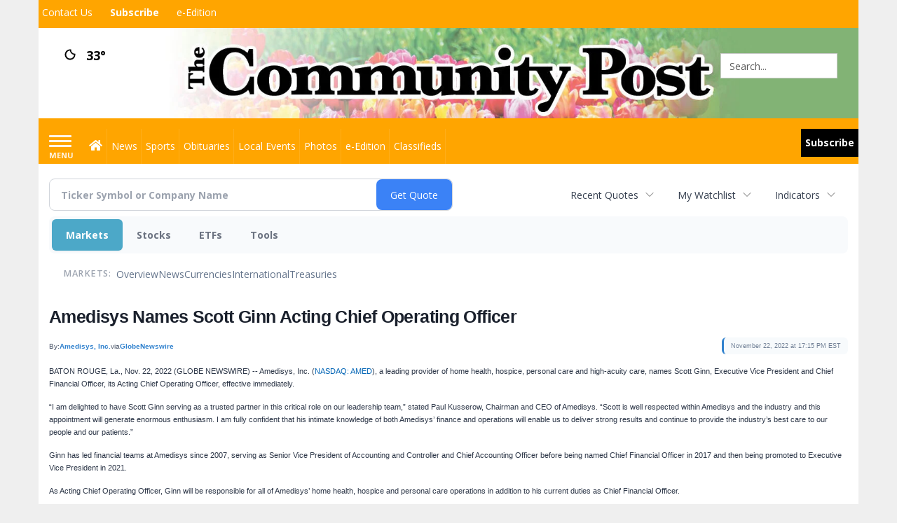

--- FILE ---
content_type: text/html; charset=utf-8
request_url: https://www.google.com/recaptcha/enterprise/anchor?ar=1&k=6LdF3BEhAAAAAEQUmLciJe0QwaHESwQFc2vwCWqh&co=aHR0cHM6Ly9idXNpbmVzcy5taW5zdGVyY29tbXVuaXR5cG9zdC5jb206NDQz&hl=en&v=naPR4A6FAh-yZLuCX253WaZq&size=invisible&anchor-ms=20000&execute-ms=15000&cb=3sy30ixip0rb
body_size: 45029
content:
<!DOCTYPE HTML><html dir="ltr" lang="en"><head><meta http-equiv="Content-Type" content="text/html; charset=UTF-8">
<meta http-equiv="X-UA-Compatible" content="IE=edge">
<title>reCAPTCHA</title>
<style type="text/css">
/* cyrillic-ext */
@font-face {
  font-family: 'Roboto';
  font-style: normal;
  font-weight: 400;
  src: url(//fonts.gstatic.com/s/roboto/v18/KFOmCnqEu92Fr1Mu72xKKTU1Kvnz.woff2) format('woff2');
  unicode-range: U+0460-052F, U+1C80-1C8A, U+20B4, U+2DE0-2DFF, U+A640-A69F, U+FE2E-FE2F;
}
/* cyrillic */
@font-face {
  font-family: 'Roboto';
  font-style: normal;
  font-weight: 400;
  src: url(//fonts.gstatic.com/s/roboto/v18/KFOmCnqEu92Fr1Mu5mxKKTU1Kvnz.woff2) format('woff2');
  unicode-range: U+0301, U+0400-045F, U+0490-0491, U+04B0-04B1, U+2116;
}
/* greek-ext */
@font-face {
  font-family: 'Roboto';
  font-style: normal;
  font-weight: 400;
  src: url(//fonts.gstatic.com/s/roboto/v18/KFOmCnqEu92Fr1Mu7mxKKTU1Kvnz.woff2) format('woff2');
  unicode-range: U+1F00-1FFF;
}
/* greek */
@font-face {
  font-family: 'Roboto';
  font-style: normal;
  font-weight: 400;
  src: url(//fonts.gstatic.com/s/roboto/v18/KFOmCnqEu92Fr1Mu4WxKKTU1Kvnz.woff2) format('woff2');
  unicode-range: U+0370-0377, U+037A-037F, U+0384-038A, U+038C, U+038E-03A1, U+03A3-03FF;
}
/* vietnamese */
@font-face {
  font-family: 'Roboto';
  font-style: normal;
  font-weight: 400;
  src: url(//fonts.gstatic.com/s/roboto/v18/KFOmCnqEu92Fr1Mu7WxKKTU1Kvnz.woff2) format('woff2');
  unicode-range: U+0102-0103, U+0110-0111, U+0128-0129, U+0168-0169, U+01A0-01A1, U+01AF-01B0, U+0300-0301, U+0303-0304, U+0308-0309, U+0323, U+0329, U+1EA0-1EF9, U+20AB;
}
/* latin-ext */
@font-face {
  font-family: 'Roboto';
  font-style: normal;
  font-weight: 400;
  src: url(//fonts.gstatic.com/s/roboto/v18/KFOmCnqEu92Fr1Mu7GxKKTU1Kvnz.woff2) format('woff2');
  unicode-range: U+0100-02BA, U+02BD-02C5, U+02C7-02CC, U+02CE-02D7, U+02DD-02FF, U+0304, U+0308, U+0329, U+1D00-1DBF, U+1E00-1E9F, U+1EF2-1EFF, U+2020, U+20A0-20AB, U+20AD-20C0, U+2113, U+2C60-2C7F, U+A720-A7FF;
}
/* latin */
@font-face {
  font-family: 'Roboto';
  font-style: normal;
  font-weight: 400;
  src: url(//fonts.gstatic.com/s/roboto/v18/KFOmCnqEu92Fr1Mu4mxKKTU1Kg.woff2) format('woff2');
  unicode-range: U+0000-00FF, U+0131, U+0152-0153, U+02BB-02BC, U+02C6, U+02DA, U+02DC, U+0304, U+0308, U+0329, U+2000-206F, U+20AC, U+2122, U+2191, U+2193, U+2212, U+2215, U+FEFF, U+FFFD;
}
/* cyrillic-ext */
@font-face {
  font-family: 'Roboto';
  font-style: normal;
  font-weight: 500;
  src: url(//fonts.gstatic.com/s/roboto/v18/KFOlCnqEu92Fr1MmEU9fCRc4AMP6lbBP.woff2) format('woff2');
  unicode-range: U+0460-052F, U+1C80-1C8A, U+20B4, U+2DE0-2DFF, U+A640-A69F, U+FE2E-FE2F;
}
/* cyrillic */
@font-face {
  font-family: 'Roboto';
  font-style: normal;
  font-weight: 500;
  src: url(//fonts.gstatic.com/s/roboto/v18/KFOlCnqEu92Fr1MmEU9fABc4AMP6lbBP.woff2) format('woff2');
  unicode-range: U+0301, U+0400-045F, U+0490-0491, U+04B0-04B1, U+2116;
}
/* greek-ext */
@font-face {
  font-family: 'Roboto';
  font-style: normal;
  font-weight: 500;
  src: url(//fonts.gstatic.com/s/roboto/v18/KFOlCnqEu92Fr1MmEU9fCBc4AMP6lbBP.woff2) format('woff2');
  unicode-range: U+1F00-1FFF;
}
/* greek */
@font-face {
  font-family: 'Roboto';
  font-style: normal;
  font-weight: 500;
  src: url(//fonts.gstatic.com/s/roboto/v18/KFOlCnqEu92Fr1MmEU9fBxc4AMP6lbBP.woff2) format('woff2');
  unicode-range: U+0370-0377, U+037A-037F, U+0384-038A, U+038C, U+038E-03A1, U+03A3-03FF;
}
/* vietnamese */
@font-face {
  font-family: 'Roboto';
  font-style: normal;
  font-weight: 500;
  src: url(//fonts.gstatic.com/s/roboto/v18/KFOlCnqEu92Fr1MmEU9fCxc4AMP6lbBP.woff2) format('woff2');
  unicode-range: U+0102-0103, U+0110-0111, U+0128-0129, U+0168-0169, U+01A0-01A1, U+01AF-01B0, U+0300-0301, U+0303-0304, U+0308-0309, U+0323, U+0329, U+1EA0-1EF9, U+20AB;
}
/* latin-ext */
@font-face {
  font-family: 'Roboto';
  font-style: normal;
  font-weight: 500;
  src: url(//fonts.gstatic.com/s/roboto/v18/KFOlCnqEu92Fr1MmEU9fChc4AMP6lbBP.woff2) format('woff2');
  unicode-range: U+0100-02BA, U+02BD-02C5, U+02C7-02CC, U+02CE-02D7, U+02DD-02FF, U+0304, U+0308, U+0329, U+1D00-1DBF, U+1E00-1E9F, U+1EF2-1EFF, U+2020, U+20A0-20AB, U+20AD-20C0, U+2113, U+2C60-2C7F, U+A720-A7FF;
}
/* latin */
@font-face {
  font-family: 'Roboto';
  font-style: normal;
  font-weight: 500;
  src: url(//fonts.gstatic.com/s/roboto/v18/KFOlCnqEu92Fr1MmEU9fBBc4AMP6lQ.woff2) format('woff2');
  unicode-range: U+0000-00FF, U+0131, U+0152-0153, U+02BB-02BC, U+02C6, U+02DA, U+02DC, U+0304, U+0308, U+0329, U+2000-206F, U+20AC, U+2122, U+2191, U+2193, U+2212, U+2215, U+FEFF, U+FFFD;
}
/* cyrillic-ext */
@font-face {
  font-family: 'Roboto';
  font-style: normal;
  font-weight: 900;
  src: url(//fonts.gstatic.com/s/roboto/v18/KFOlCnqEu92Fr1MmYUtfCRc4AMP6lbBP.woff2) format('woff2');
  unicode-range: U+0460-052F, U+1C80-1C8A, U+20B4, U+2DE0-2DFF, U+A640-A69F, U+FE2E-FE2F;
}
/* cyrillic */
@font-face {
  font-family: 'Roboto';
  font-style: normal;
  font-weight: 900;
  src: url(//fonts.gstatic.com/s/roboto/v18/KFOlCnqEu92Fr1MmYUtfABc4AMP6lbBP.woff2) format('woff2');
  unicode-range: U+0301, U+0400-045F, U+0490-0491, U+04B0-04B1, U+2116;
}
/* greek-ext */
@font-face {
  font-family: 'Roboto';
  font-style: normal;
  font-weight: 900;
  src: url(//fonts.gstatic.com/s/roboto/v18/KFOlCnqEu92Fr1MmYUtfCBc4AMP6lbBP.woff2) format('woff2');
  unicode-range: U+1F00-1FFF;
}
/* greek */
@font-face {
  font-family: 'Roboto';
  font-style: normal;
  font-weight: 900;
  src: url(//fonts.gstatic.com/s/roboto/v18/KFOlCnqEu92Fr1MmYUtfBxc4AMP6lbBP.woff2) format('woff2');
  unicode-range: U+0370-0377, U+037A-037F, U+0384-038A, U+038C, U+038E-03A1, U+03A3-03FF;
}
/* vietnamese */
@font-face {
  font-family: 'Roboto';
  font-style: normal;
  font-weight: 900;
  src: url(//fonts.gstatic.com/s/roboto/v18/KFOlCnqEu92Fr1MmYUtfCxc4AMP6lbBP.woff2) format('woff2');
  unicode-range: U+0102-0103, U+0110-0111, U+0128-0129, U+0168-0169, U+01A0-01A1, U+01AF-01B0, U+0300-0301, U+0303-0304, U+0308-0309, U+0323, U+0329, U+1EA0-1EF9, U+20AB;
}
/* latin-ext */
@font-face {
  font-family: 'Roboto';
  font-style: normal;
  font-weight: 900;
  src: url(//fonts.gstatic.com/s/roboto/v18/KFOlCnqEu92Fr1MmYUtfChc4AMP6lbBP.woff2) format('woff2');
  unicode-range: U+0100-02BA, U+02BD-02C5, U+02C7-02CC, U+02CE-02D7, U+02DD-02FF, U+0304, U+0308, U+0329, U+1D00-1DBF, U+1E00-1E9F, U+1EF2-1EFF, U+2020, U+20A0-20AB, U+20AD-20C0, U+2113, U+2C60-2C7F, U+A720-A7FF;
}
/* latin */
@font-face {
  font-family: 'Roboto';
  font-style: normal;
  font-weight: 900;
  src: url(//fonts.gstatic.com/s/roboto/v18/KFOlCnqEu92Fr1MmYUtfBBc4AMP6lQ.woff2) format('woff2');
  unicode-range: U+0000-00FF, U+0131, U+0152-0153, U+02BB-02BC, U+02C6, U+02DA, U+02DC, U+0304, U+0308, U+0329, U+2000-206F, U+20AC, U+2122, U+2191, U+2193, U+2212, U+2215, U+FEFF, U+FFFD;
}

</style>
<link rel="stylesheet" type="text/css" href="https://www.gstatic.com/recaptcha/releases/naPR4A6FAh-yZLuCX253WaZq/styles__ltr.css">
<script nonce="znOyEoymsBjwU5aVFZKiYQ" type="text/javascript">window['__recaptcha_api'] = 'https://www.google.com/recaptcha/enterprise/';</script>
<script type="text/javascript" src="https://www.gstatic.com/recaptcha/releases/naPR4A6FAh-yZLuCX253WaZq/recaptcha__en.js" nonce="znOyEoymsBjwU5aVFZKiYQ">
      
    </script></head>
<body><div id="rc-anchor-alert" class="rc-anchor-alert"></div>
<input type="hidden" id="recaptcha-token" value="[base64]">
<script type="text/javascript" nonce="znOyEoymsBjwU5aVFZKiYQ">
      recaptcha.anchor.Main.init("[\x22ainput\x22,[\x22bgdata\x22,\x22\x22,\[base64]/[base64]/[base64]/[base64]/[base64]/[base64]/[base64]/Mzk3OjU0KSksNTQpLFUuaiksVS5vKS5wdXNoKFtlbSxuLFY/[base64]/[base64]/[base64]/[base64]\x22,\[base64]\\u003d\x22,\[base64]/DrlQNwoxvw7F6IsK1AHZVfiU/w51jwrPDlhU/QcOzEsKNe8OGw4/[base64]/w7tFw7BKOBETw4zDiMKvccOAXMKSwrhpwrnDnVvDksKuHhzDpwzCjsOuw6VhABDDg0Niwo4Rw6UXJFzDosOTw7J/IkfCpMK/QArDnFwYwo3CgCLCp2rDngsowqvDkwvDrCVHEGhZw5zCjC/Cl8K5aQNNUsOVDVPCt8O/w6XDlybCncKmUXlPw6JrwolLXQ/CtDHDncOww747w6bCghHDgAhzwofDgwlnFHgwwqE/worDoMOmw4M2w5dOW8OMekwyPQJ5QmnCu8KWw5APwoIDw7TDhsOnDcK6b8KePWXCu2HDk8OPfw01A3xew4BEBW7DnMKcQ8K/[base64]/Ci2DDhMOXwqFgBcKvGnbCtCfDpMOBw5jDmsKPdyfCh8K/FT3CrlIjRMOAwojDmcKRw5oDE1dbSGfCtsKMw4I4QsOzPXnDtsKrTlLCscO5w49jEcKsNcKXUMK/[base64]/Cn1LCp8OIw4cGSMOQTRIeB8Oow6PCpsO6w5/DgWtgw5JTwqXCn0orHglVw5HCtBnDnn89TD0fMRtnw5fDuyBRN1dseMKuw40jw6HClcORZMK7w6VtEsKfO8KiS3Few4HDuhfDn8KBwoPCjFzCvWLDphdIbWAmOCw2Z8OtwohOwrEFHiA3wqfCqx1Ewq7CjD1Rw5MaZmrDllFUw4LDlMKXwrVTTH/CvkjCt8KYNMKpwrfDomcxJ8KdwqbDrcKxcnkkworDssObdMOWwozDtXTDlXUYWsKlw7/DsMORY8K+wrl3w4M0Jy7CtcK2EUF7AjzDnELClMKnw7zCmMO+w4LCucKzWsK9w7XCpT/DgwnCmHcAwoDCssO+GcK3UsK1O2tew6AJwo95fSPDgkpvw7zCkHTDhFx9w4XDm0PDlgVSw6zCuCYbw64bwq3CvjLComc5w7jCnTlmPksqInnDiTktG8ObV1fCgcOMS8OOwrpZFMKvwqzCtMOew7DCkhnCkG8FPSckGnY8w4bDsjtBCA/Cu3RpwqHCk8Ojw41lEMOvwo/[base64]/CocKZwopow5bClsKTwohow7bDqcOKEAQlwoDCqgTDtnk3fMKKZMKRwoTDmcKIw7fCg8KgcULDt8KgUizDm2JXfUMzw7VTwrMSw5HCqcKcwqjCh8K3woMqehLDnhoCw6fCqsKVTxVQw4RVw6NVw5nChMKow6fCrsODWSsUwqk5wo4fbzLCqMKyw4h1wqZ/wqpSahzDjsK7BCcqIjPCqsKFPMOCwqDDlMOHfcOjw6kXE8KIwpk4woHChcKdUFthwq1zw55jwpwxw6TDv8KVD8K4wokgXg/[base64]/QR1TY8O3NC/DiDdaO8K3wpfCpcKtD1fDrjrDj8OawoPCoMKff8Kow5DCkgHCocO6w4JowpkJHCrDgy05wqZiwrNuLVtWwpjDlcKrU8OmRUvDhmF2wpnDscOnw6HDoQdow6jDjMKPcsK/fB57aETDhFdRPsK3w6fDhWYKGn54VTvCnWvDnD4Hw7c5bmjDoT7Dm3xLI8Ohw7HCgmTDncOBWW1hw6ZmdURFw6bDtcOvw6EkwpZZw71ZwpPCqj47TXrCjmAKacKQOcK9wp7DoD/CrSfCqz0RV8KpwqQqMT7CmsOCwqXChy3CtcObw4rDlhpwAD/ChBPDncKpw6NFw4/Csi5OwrLDpUAaw4bDgRcUGMKyfsKNJcK2wpIEw7fDm8OcFHDClCTDuTzDih7DhULDnX7CqAnCtcKgP8KNIMKqI8KBXUHCsH9Fw6zCuWkmIHIfNwTCk2LCtD/[base64]/[base64]/w6PCncKDwpDCqnzDk8KzwpRqwpIXw5xzdMKewo1swrPDiQR0Mx3DtsKFw7x/azcXwobDkDjChMO8w5IiwqHDgw3DtjlEcE3DpnfDv1sqMlvDgSLCi8OAwqvCvcKFw78oXsO7VcODw6nDljrCvxHCgxnCmz3DjEHCmcOLw4Rywopvw4pwRQrCisOewrvDmcKkw4PCkCfDhsK7w5trPSQawpcmw4k/dAHCkMO6w60swq1WYhDDp8KLV8K4dVx2w7NwGWDDg8Kbwr/DmMOpfFnCpxnCqMOKcsKqC8KPw67DncKVC38Rw6LCjMK0U8KtGAPDjXTCk8O6w44rL0HDrgnCqsOyw6zDuWQwdsOrw60Bw7gPwrULTCJhGiojw4fDsDkKMMKKwqhmwpZmwq7CmMKLw5bCt1M2wpILwpwMbkpzwoZdwpkowo/DqxkJw4rCpMO9w4t5dsOFfcOvwoISwr7CrR3DscKLw7/Dp8Kiwpc7SsOMw50oUsO0wqnDusKKwrZOYMKhw7BCwp3ClnDCvcK9wqYSPsO5fiVsw4LCjMO9MsK9PXFTUMOWw4F9YcK2UMKbw4kpdB4SO8KmQcKxwqAgS8OrWcOBw4h6w6PDoxXDsMO+w7LCgUjDtsOvB37CocKhIcKxGsOhw4/DrARxGcKwwpnDmMKkKcOHwokww7DCsT0Jw50ZR8KGwq/CncOaTsO3Hn7CuU82bjZWSXrCnSTCg8OuZXIHw6HDj2lTwr/Do8KmwrHCosK3IErCoW7Dgy3DrUpkEsOENzYLwqLCjsOoNsOCF0EwTcOnw5sRw4XDicOtUsK3e27DiRHCh8K6NcO3R8K/[base64]/CkBvCm8O8fVrCrHPDq8KUO8KbJCtlEEbDrysqwq3CkMK+w7jCtsOOwpDDth/CpEbDkTTDrSHDiMKCeMKGwpAkwpJveUdXwobCiG1jw7wwQHpGw41jL8KaCAbCj3NUwqkyPMOiGsKGwrdCw6fCusO+JcO/[base64]/DrQhKRSDDosKibsKew4NyaMOSZcK0ZBHDtcOrKhMrwoTCl8K2OcKjCjrDnhHCqMKrQMK5HsKXZcOvwp5Xw5/DpGdLw5U5eMO5w6zDhcOVUCZnw4jCiMOLK8KQf2IZwoZgXsOFwpd+KsKjN8KCwpwLw6LDu1kZfsKXKsK/aVzDisOVRcKIw6vCrA4hHXFEInspGxU1w6TDkj5GacOQwpbDlsOGw5bDj8KMa8O/w5zDjsOsw4PDuwZLX8OCRATDocO6w5AAw4LDu8KyP8KafEHDnRPDhHltw7/CgcK4w75IaF4qIMOwB1LCtsOMwrXDuXo3SMOGVQfDvX1dw6rCq8KUc0HCuFtzw7fCvwfCtwFRK2/CiRAjABogMsKVw47ChDbDjsKgY10awrhFwpzCpVcuQ8KAIl3DhXAdw5/CvkhGYcOjw7fCpA1IWx7Cs8Kndjk/fAPDo29Rwr1ew5U1Zntjw6MnfMO/fcK4HCw3JmB+w4vDksKldWjDjmIqRyzCm1VJbcKEAcK9w6Brc1pFwoopwpvCjTDChsKGwrc+QEvDm8OGcFHCnCUMw4FzDBJDJApdwqbDr8OLw5nCp8OJwrnDq0LDhwFoHsKnwrh3V8K5CG3ChzpLwrvCvsK1woXDvMOQwq/DhnPDhVzDrsOkwrt0wqTCnMO1D1cRRcOdw6XDrH3CiiDCribDrMKFZFYdKWkkH2hIw49Sw6QRwrvDmMKqwolXwoHDnUrCjSTDqgwyWMKsAh0MWMKWQ8OuwpbDqMKuW3Fww4HCuMKLwpxNw4TDkcKEanfDpsOfbxjDmz0/[base64]/CkwTDqiMjXk9Vwq1fwqTDjMO7wpwywo/CgU7CoMOkIMOEw7TDlMKuexXDo0XDh8OrwqobUQ0Yw5orwqFtw4fCinjDrik2KcOCKH50wqXCpxvDhMOxJ8KJFcOuB8K8wo7DlMKLw4BgTC5tw6DCs8Olw63DqcO4w7MEXsONTMOlwqAlwpjDh3PDosK/w5nCiwPCs0N/bivDlcKowo0+w6bDvBvChMOfXcOUHcK0w67CssO7w7Bdw4HCmRbCssOow6fCpD/[base64]/[base64]/DmwBpwpPDmyzCmnodWGtiw7XCv0F2ZsOSwoYLwpjDhXgLw6/[base64]/wq/DqcKMQAtdw67CvcOnC2PChsOIFcKkCMOpwphKwp8lU8K/w4rDg8OCS8OZPivCsWnCuMKwwrUtwqd+w7Z3w4zCtnvCrDbCjyDDtQPCmcOuCMOcw7jCksK1wqvDoMOHwq3Dm1QfdsOuaSrCrQg7wpzDr0Ffw7E/NVbCj0jCr17Cg8KeWcOGU8KZVsK+UEdtKmkdwoxRKMKZw6vCiHQDw68iw6nCh8K3bMKQwoALwqvDnArCuiccDgvCkmDCgwgVw7xMw5NQeUXCgcOzw5bClMOLw5YPw6vDsMOTw6Raw6kvbsO6JcOeScKhLsOWw4HCpcOUw7fCmcKMPmI/LANSwpfDgMKJUn/[base64]/DgEhPw6EiScODwrXDoG5ewqUDUcK/Eh7DpsOlw5hGwp7Cg3Ukwr7CnFxaw4DDsWE7wpd5w7k+LWzClMOBL8Ovw5QLwpvCu8K5w7zDnGXDnsK+b8KCw6/[base64]/CnX5UwowbSsOPwonDkyDCkcKLwr1Vw7HDk0Q6woMFw5DDuQ3DqkTDp8Kjw4/CuyfCrsKHwp/CrcOPwqoVw6nCri9eS2pmwo1VX8KCTcK4PsOnwpV7FAXCvXnCsSPDrcKMDGPCu8KnwqrCh30ZwrPCqcK0RTPCiksVc8KkfFzDl0wlQGdRdcO/fng4XGjDhknDtxTDmsKyw7PDq8OaPcOFEVfDicKraGpNGsKFw7h5Fj3DmSFBEMKaw5PCkcOaScO9wqzCjiHDlcOEw6YiwonDhAzDo8OXw4oGwptLwobDicKVP8KIw5ZbwoTDiBTDgBNowo7Dvw/[base64]/CpDLCrcKRwrgNN8Opw6jDqmQNUMOeJVvCisOsTsKUw5Ahw7l7w68pw4YiHcODQRk7woJGw6bCusOsZHcWw4PCnmU+CMKuw4PDksOdw7EdcmPCnsKaQsO4GWDDgyrDjHTChsK/HSjDqhnCtGvDmMKKwpbCnWFOAngcdygjUMK5e8K+w7bChUnDv0kkw6jClkFGEn7DsQvDnMKPwqDClTU7eMK/[base64]/DpWhfY8KdBHLCgQbCuMKnAsO7DQzDhcOFV8KTJMKaw5/DjSwYWjLDs0JqwoVnwqDDhcKybMKFBMKdHcOYw53Dl8O/wqgjw7YEw7DDpjLDiRkTc05mw4Qxw6jCmxViW2IpXjpkwqozT1F7N8O0wrTCqRvClgArF8Ofw7l9w78ow6PDpMKvwr8qLXTDhMK6BxLCvWcUw4JywpbCnMKqV8Orw7QzwoLCjUJRI8O/w4TDgE/DkR3DhsKyw79Nwrp2dUJEwpvDgsKSw4bChS1cw6zDo8KUwolFaEdvwrjDuhvCon5Mw6vDjyHDgDVDw4LDrg3ClT00w4XCphPDq8OzNcOrYcKXwqvDoD/[base64]/wqwxwrcIHMOiLcK9RQnDqMKqI03DocObXS3DvcO6SS9dPmoVVsKwwrI0PU8twoRCAi/CoXYVcT5oZSIKWR3CssOowqDCvcO3bsOZKXDComDDm8O4AsOgwpXDjAguFkw5w6/DjcOubkvDpMOowqRqasKZw7IXwrTDtFTCqcONOTNBN3U9acKNakIgw6vDnA/DhH7CrFLCisKDwpzDnnlWT0gMwqHDlH9MwoViw4cjG8O7XT/[base64]/CvcOcw7EFwrbDscKbZEwQZcOcTC7Cn0bDicKnWXZoT2XCusKQBjEodzMpw6NCw4TDlz7CkMOHCcO9ImnDisOdOQPDhcKGDTgxw4zCo3bDiMOfworDrMKAwpRxw5rDmsOLXy/DkEzDmnIGwpI8woHCnixIw4rChSHCjClHw4zDtikXKMKPw63CkD/DhDtMwqICw6DCusKPwocZE2AtBMK5GsKhL8OTwr0Gw7jCtMKpw7c2Jy0kTMK+KgkXOFAuwrzDuCnDsBNMaDgWw4LCgjR3w4PCjmtiw53Dm2PDmcKDPsKYJl8Xwr/ClMKkw6PDvcOFwr7DiMOUwrbDpsK3wpTCkUDDp0cuw7QxwqTDkljCv8KBWGp0VB81wqcXNC4+woU/AMK2C2sSfRTCr8Knw5bDoMKcwq1Iw5Jcwo0mI2DCkWvDrsKUUyY9wp9TWMOjc8KDwq0iX8KkwpAMw6ByG2I5w6E+w5kZdsOFc3DCsivClQJ9w6DDl8KzwrbCrsKewp7DvSnCtnrDmcKlfMK1w6/[base64]/acKtY8OZw74sM8OFAMO+wpZwwp4oVx9FWVN6bMKNwoPDjiHCq3kcHGbDt8KZwqjDo8OFwovDt8KvByIhw7EfBsOjAEnDjcKxw6NPwofCn8OPCMOSwpfDsCNDwo3CqcO1w6w5ABdnwqjDocK9dypIbkrDkMOiwr7DjTJ/E8KLwpDDpsO/w6vCqMKHMCXDsmfDrcO9FcOzw6ZCK0omTEXDpEFnwqrDm2hNQ8OjwojCt8OpUSNBwr8EwobCvwbDmXQJwr08bMOmMDtRw4/ChV7CshBSRDvChjwrDsKkGMOxw4HDq01Kw7pHacO/wrHDhsKlHcOqw6nDkMO6wqxgw5UZFMO3woPCosOfKi17TcOHQsO+PsOjwph+dGd/wqhhw5wqL3sbCy7CqUNZOcOYbF8PIGE5w5sAAMK5wp3DgsOiCEImw6tlHMKmBMKDwrklZnvCnmwpRsK1fyvDqsOSF8O9woVbIMKywp3DhSMYw4gLw6dHTcKOJC3Cm8OKAsO+wo7DvsOTwroUVnnCuHXDmDUnwr4uw7/Cl8KARELCucOHGUXDg8OBXcO7aQnCk1pAw41ow63Cqi51SsOdOB8/wqtdT8KCwp/DonDCjE7DnDHCg8Kcw4zDrMOCQMKEVhwEw7h6JXx5FMKna17CocKBVMKcw48aEX3DkyUubF/[base64]/[base64]/[base64]/DtcK6QMKlwo9YPsKVJsO2BcKiwrjDlihnwrfDuMKsw4M5w4TCisOdw4LCjXbCt8OVw5I+DwTDgsO5bThZUsKhw5kYwqR0JQ8dwowfwpAVWCjDlFA9Z8KXSMOsacKrw5w8w5hSwr3DukpOSUHDt1E8w4RTL35bAcKjw6/[base64]/eMOhw7B3w7pJwqrDln/Dk8OiAsOcdH1OwrFiw5onU38wwplTw5rCsD8aw51CfMOmwpHDo8KqwpZ3TcO5UgJpwrgoYcO8w6bDpSDDkk0NPQFHwpADwpvCusKlwp/DscKKwqfDisKzfcODwoTDkmQHFMKUR8KfwqlSw4nCv8KVUmjCtsOcHAfDqcOWWsOxVitxwr/DkSLDgEbCgMKgw6XCiMOmaFovfcOJwrs5GldUw4HCtGYvb8OJw6PCtsOoM3PDhwp6fz3ClCXDvMKHwpTDrAbDlcKSwrTCumPCrmHDjn8OHMOxMnhjB3nDgHx4SyFfwobDosOHU3xEKWTCpMOGwop0XA4dBQ/[base64]/w7LDmnUmw5LDqMKdDQ8cw4PCrBzDmHpzwpBJwq7Dsk9bFTnCjCXCtAMyG1zDlD7DjUrCvgzDmQUTFgZYJ0vDlxtYMGUiwqFDasOJeEQHQ1rDl2hLwoZ/BMOUdMO8A1Z3ZsOwwp7Dqk43eMOTeMORc8Kdwrw1wr5TwrLCjCIkwrhlwo7CowzCosOTA2HCqgVCw5nCnsOcw6xzw4xgw49OAcK4wrNrwrfDkW3Du1U5RzlVwqjCl8O/RMKpasKOTMKPwqXCoXzDsVXDhMKvIVdVVH3DgGNKK8KzAxZjLcKnNcOxN1MHRA01UcK5w6E1w6Rpw7vDr8KZEsOiwpc8w6rDo017w5lmc8KbwqJ/S1k0w5kuVcOlw55zDMKKw7/Dm8KUw6ZFwocUwpk+fWIHO8OpwrFlLsKiwozDssOZw6lRP8K4HBsTwpQiQsKhw6/[base64]/Dl07ClGzCi3fClyvCpV3Cs3okdUMSw5Rlwq3Dr0w6wrjCp8Osw4TDqMO7wqQGwqskAsOFwp9eKUYKw7hkZcOIwqlkw4w/BGIrw6wsUzDCl8OKFCdSwpnDni3DkcKWwpbCqsKXwprDmMOkMcKlX8KbwpkiLz5dN3/CtMKTEMO9ecKFFcK/wr/ChRLCpCXDrl4BZ3Z6Q8KGYDDDsATDuF3ChMOTFcOmc8ODwrJKCGPCusOrwpvDr8K+A8OowrMPw4jCgHbCoV0EFml+wrfDp8Ojw5jCrMK+woEZw7NvFcKyOFfCucK6w7hpwq/CkXHCpHUyw5DDrCFuUMKFw5/Cj2tMwp8vHsKsw6xUIjZudgBGUMK7ekwRecO5woIoEm4nw68Iwq7DmMKKScOpw7bDhTLDtMK/HMKJwoEbN8KNw6oBwr0PeMOaWMODEmrCjG3CiVPDjMKWTsOqwopgasKqw4kWY8OhCcOjHgbDssOkXCfCrz/CssK6TwPDhXxUwqtZwpXCqsO9Zl/Dh8K8wphcw6DClC7DjjDDmcKMHSEFQMKRTMK4w7bDjsKjXMKyTBdnGSNMwq3CoV/CpsOlwq7CrsOOV8K/LAnClRtgwoXCu8ObwrDDpcKgA2vCj1gqwpvChMKYw6ZTWzHCggwTw5N2wrfDlAt4IsO2GhbCpcKPwr8gKC1NNsOOwpA6wozCkMOrwoJkwpnDuXcmwrRhNsOqB8O1wpZAw7DDmsKMwp/Com9CICjDoV51O8KSw7XDv0cSDMOjG8KcwofCj3l6CRjCjMKVMSLDkAAccsKfw6nDgMOFdkDDo2bCusKPO8O1JULDjcOZYcOfw4LCoUcXwrPDvsO0TsOKPMOsworCuHd0e0bDmA/[base64]/bsONUcKywqlYw7Qpw4PDgcK/w7jCnSs5w6zDgA96ZMO4wowAIcKaZ14dSMOmw47DqcOZwo7CsXTCgsOtw5rDm1vCuHbDgA7CjMOpMhDCuBfCiRDCrQZlwohmwod7wr/Dlh0WwprCsWV9w57DlzPCj2PCtBrDvMKcw6ASw4TDq8OUJBLCmynDhDdoUWHCvcOPw6vCtsO6HcOew5IlwpXCmjUhw7fDp2J3bsOVw57CuMO1R8KpwoRpw5/DlsOHcMOGwqjCjC/[base64]/DlMOswpnDusOJAUAcw4JAw5J5MMOmWQTDh8KaWXHCs8Oyc2/[base64]/G8Osw7UNwqnCp3zCgcOWV8O+VsKcWMKub8KZacOjwrM0BiHDg2zDtxkPwplIwrwSC28XCsKtPsOJLMOueMOUacOGwq/[base64]/wrMoHB5UZcOJZHUAEW/Dl8KgLsKRwobDs8Ofw4TDiDIiNsKQwrDDtDt/EMOOw7VdEVLCrghpZ0dqw6jDlsOtw5bDqU/DuStII8KWbXIxwqrDlnd/wofDuxjCrVFuwrHCoDIYIBDDv2xGwonDkHjCu8KlwoJyasKiw5ZfPivDujfDuEFEc8KLw5Q3f8O4Bw8NBDBiPy/[base64]/DliQpw4LDgMONYMOvNSLDmsO/SmbDiUYGfkTDiMK1w5ATZMO0wpk9w6duw7VZwpnDo8KTVMKJwqAZw4IyXsONCMKdw7/DvMKHX2xIw7zChHATXGZTdMKATBF1wp/DonjClV5qE8ORXMK9fSDCskvDlsOqw7zCg8O5w4I/[base64]/DhnDDlsOpSFvDisKxLXk5TsK7FRhdFMOPHz3Dg8KTw6I4w6jCpcOrwpAzwrQawq/DqiXDtGDCssKiPMOxOC/DlcOPElnCiMKbbMOpwrQjw6NIXEI7w4wDFwfCqcK8w7nDuQJrw7F6TsK6YMOYCcOCw4wdV1Euw43DkcOUK8KGw5PCl8OXWVdYTcKOw5nDlcOIw6jChsK3ARjCrMOWw7bCnkbDuCnDmxg2Vz/DqsOuwpM/LMKQw5B4H8O0asONw505YUvCpRfCjk3Do2DDiMKfJxrDhFUzw57CsxHCm8KMWi1bwofDocOWw5wsw4dOJkx7bD15A8KRw4Fkwqo0w7DDvHJhw6o/wqhUwrwcw5DCgcK/[base64]/Drn8rBX7Dq1F6DBJAw6NUCR00woNeaivDi8KpLykrERcQw7/CphxSIsKWw6sJw5HCi8O8Ci16w4/DjDF4w7UjPXXCt1FwGsO8w5VPw4rCmsOXcsOONCPCo1F8wrDCrsKnUUZBw6HCoG1Zw6DClgXDr8OPwoZKesKXw7EbcsK3aErDtA1yw4ZXw7M3wofCtBjDqsK2Dl/[base64]/DvFsBwpMiwqfCkUnDs8OfwoJ/[base64]/wrnDoVzDljfCk8KuwpLDmgDDisKaGMO9w7XCp1YpFMKewot4cMOsTzdmYcKsw7A3wpJ6w63DmVEfwoPDulQUb18LF8K3HAYzElbDm3tRdjN2ZzIIRmbDghDDglLCoCzCisOlaRvDiCDDtUVAw4nCghgjwoUtw6zDq2/DsX84V1HCjG0UwpbDpmfDpsKcV0TDuHZswrF+K2XCssK2w6x9w6DCrBQIJwELwqk8TMOPMXnCtcO0w5YtccKUPMKDwohdw6tIwrZYw7vCh8KHDADCqwHCu8OBcMKEw4Mxw4PCusOgw5/DmiXCilrDgx0wBsK0wqh/wq4xw45QWMOnQcOBwrvDkcKsfjvChgLDncK4w6PDtUvCkcKZw59dwqsPw7wmwpUSLsKCRV7DlcO7aW8KLMKzw7IFal1lw6kWwoDDl3drUcObwo8fw7lxJ8KSYsKIwpPDvMK1Z3HDpAPCnF/DucOfLMK1woQrEyfCjhnCosOWwqjCnsKPw6DCtnvCrsOWwqbDu8OMwqnCrsOfH8KPXnMkNjbDusO2w63DiDZXcANaAcOiIxU1wqvDkj/DmsOdw5vCt8Omw77Dg0PDiR1Sw6jCjhjClUYiw7HCisK9ecKZwoPCjcOow4ZPwr1zw5/Ct1Qgw4x5w4ZQecKsw6LDpcO4LsKrwpDCiCTCh8KIwr3CvcKbb1/CvMOaw5k6w5wYw7Inw55Dw77DoVHChsKKw5/DmsKVw4HDmMOaw4ppwr/[base64]/ChMKOKcOzwrTDssOxw5/Cl2LCq3wbwq/CnsOMwrsXw60cw63Cs8Kww5BkVMKqHMOpRcKGw6fDjFEmWmUvw6jCoDUBw5jCkMKGw4ZEGMO/[base64]/[base64]/[base64]/DvcKQFMOEwoh1wojCgR3DuMOjwokuw5LDpMOMECJDDsODOcKbwpgEw7A9w7MQDGHCkTfDh8OKUyLCoMOhYk17w5ZuaMOow4Mpw5FuR0oQwprDghHDvg7DrsOVBMOXNWbDhmpHWsKGw6TDncOtwrPCjWhDDDvDjT/Cv8O3w5fDgAXCrGPCjsKaGQXDr3XCjl3DliTDvXbDo8KIwpMpa8K/eS3Cvm0oXDPCmcKJw5AEwqxyfMO2woslwpfCs8OBw68Hwp3DosK5w4TDsk7DjBMKwoDDhj7CsxwURFRrdl0LwpV6ZsO6wqJ/w6hCwrbDlCTDhVlbBCFAw5DCj8OUOVgtwoTDtcK0w4HCq8OYEgvCtMKdTnvCoDPDvAbDtcO/w6zDqi1zwrscUwgKNcKyCVDDoHsOTmzDusKywoPCjsK9eyHDicO+w403CcKmw7/Dt8OGw73CrcK7UsOewpRaw4E4wpfCsMKqwpPDiMKVwoHDl8K3w5HCsUN7Ez7Ci8OYYMKPe051wq5HwqDDnsK5w6TDi3bCssK/wpzDhStWMQktLFHCs2/CmsOHw6VEwqYAEcK1wqPCnMO4w68kw6NTw6JAwq9mwox7EcOiLMO+CMKUecOMw58TPMOYXsKRwo3DgiLCnsO5NGvCicOMw7llw4FCZ1Z6fwLDqkFTwqLCicOCcV0EwoXCtDzDswUDd8KjZW1NOwMEPcKGa2lfY8OrasOXB1nChcOCNE/DhsKbw4l2PxTCo8O9wovDkUnDizrDkV5rw5TCnsKHPcOCZsKCfnrDl8OVbcO3wrnDgSfDowcZwpnClsONwpjCgjLCnVrDqMOWM8OBE3J9H8Kpw6fDp8OGwpVmw47Dj8O8WMO3wq1Lw4YoLATCj8KRwosMcz4wwoVMa0XCrR7CvFrCnEhSwqcbD8O/w77DtDYMwolSG0bCtAzCvcKpH0FRw74OVMKOwoIsecKQw48VRFjCv0zDkkR+wrXCq8KDw6ksw4FWEAPDrsO/w67DqgEcwrzCkj3DucOEOXVyw6t1CsOsw4h0LMOiTMK3RcK9wovDpMKCwr8lY8KWwrEWVCvClQNQIirDsVpDOsKCQ8OOJBJowot/wq7Cs8OHf8OPwo/DiMOofcKyQsOyVMOmw6rDll/DshAyRAo5wqzCicK2C8Kuw5LCnMO1N14Ae2RFIMONaFbDh8OTJWHCnnEUWsKcw6nDucObw7t/IcKlA8K8woQvw6sxT27CucK5w7bCgsOraR0Dw68Lw5nClcKHMcKFO8OtT8K4PcKbJUUPwrUqBXYlEzvCnFp3w7DCuDgPwo9vDSRaTMODGsKgw6I3GcKeITMawq8KQcOqw40rR8O3w7VRw55uKATDscOiw7d4MsKxw4J/[base64]/CrcOAw6F/wqvDkHzClQp+w5rCrCNXwrASchp2S0nDk8Osw6HChcKowqEqADHDsAB9wpdvLsKocMKrwonCoQkLLRfCm3/[base64]/DtMKnw7nDiGYHw7JlFMOgw5AfXmjDvRIMPGxLwp0Lwoscf8OiNCUFVMK0dUzDhHM7acOEw7J3w6PCn8O8M8K5wrDDlsKkwrt/EWjCjsKcwonDuWrCuE5bwos8w5gxw7zClU3Dt8OVN8K9wrEUS8KKNsK/wrE7RsOUw610wqrCjcKWw6DCqR3CgFt/LsORw4oSGD3Ci8K/[base64]/CmcOuEMOKK8Ktw6FKB8KBwpIJwpjCgcKmcBEGdcOuKMKZw47DjEwJw5Qswq3DqETDqmpGT8KDw685wr0MAH3DusOkWF/[base64]/DhgFwEMKXwogKEWbDmcOXJl/Dg8O1MApoSQjDoH/ClFRLw5QFccKHc8Onw5fCkMKxUG3CocKaw5DDnsOjwoQtw4VFMcKwwpDCqcOAw57DgFTCqMOcHAh1aV3DssO+wrAANjQcwr/DqVYoXMKvw7EgecKrTBbChjLCiEXDrGQ+Mh3DvcOCwq9KN8OcEyvCr8KjCmhQwpbCpMKBwq/DnXjDhnRPw4knSsKmHMOufCVUwq/CtRrDoMO5EmXDjkNlwrDDlMKMwqUkAsK/VnbCl8KUR07ClktQXsOGDMKdwoLDvsKzc8OdFcOPByd/wrjCrMOJwq3Du8KkfHvDuMOfwo9BY8K4wqXDm8Ksw4MLDTHClsOJKSAvfzPDsMO5woHCoMKWSGkGVsODRsOuwpk8wpAZQ3/DqsONwqQJwpLCjFrDunvCrsK5TcK2ah4+HcOHwr16wqnDhR3DlcO3I8O9cj/Dt8KPYMKXw4UgYhAZMUR1GMOGf3nDrsOWS8O0w4bDksOFCsOWw5pYwpPCpMKLw4hgwokwAMOwJABQw4N7YsOMw4ZNwowRwpXDncKow4vCkErCtMKHV8KCNlsmRgZ0GcOWV8K/wol8w5bDhsOVwqbCs8OSwovCk1d3AUg8N3ZOUys+w7jCg8KgUsOhRS/DpGPCl8OpwpnDhjTDhcOgwpFTBjTDrC9Vw5JtJsKkw7U2wohLNQjDmMOAE8K1wo5XfigHw5bDtcOSJQnCtMOCw5PDuwbDjsKgDiIvwo9Iwp0SXcOKwrZQUVHCmRNbw7cEYMO1enPDoATCqjXCl196BcO0FMKTd8KvBsO7dMO5w68QIDFUHD/DocOSWy/CusKww5zDvB/CqcO1w6JYZl3DrirCnXtnwoMKXsKWT8OWwqx+W3I+EcO8wqFNf8K7SxXCnCzCuxZ7PB8AOcKhwpl5JMKrw6AWw6hyw7/Cmw5HwqoVBQTClMOyLcOgGlDCohkPVxXDrUfCqsK/SsOtM2U5U03CpsOuwrPDrnzCqRYzw7/[base64]/[base64]/S8O+diwpwrkVwrnCu8OoPsKEGsOiwofCvQvCuFMjw7DDk0XDsx09w4nDuw4TwqV2fEtAw6FFw7oKJUXDsErCncO4w4zDp27CvMKCaMK2AEAyMMKtIsKDwr7CsEXDmMKPOMKHbjTCmcK+w57DnsK/VEjCl8O7e8KTwrsYwqnDqMOaw4HCr8OZRC/Cg1fCtsKnw7IawrbCu8KhJjoKIGJQw63Co0twLi/CiGhIwpTDq8Kcw7I8C8Ofw69XwpVBwrQ5SnbChcKqwr5veMK0wo0KbMOCwr0lwrbCgixBBcKuw7rCrcOfw7UFwrnDvSnCjSUmME0hQkvCu8KAw7QdAR4/w5LCjcKDw7zCrTjCjMKnQTAkwqrDoThzEcKywrXDo8OOdMOgJMOMwofDt2J6P3DCjzrDr8ORwp7DuXPCicOpCjnCjcKmw7JgXjPCvTLDrCXDkGzCpDMAwr/[base64]/Chlsuw60FwpADE8KxwpRQw67CpWXDmcKFMGzCsScnZsOUCUfDjBZiQk1bQ8OpwrHCo8Oswod+KgXCm8KPUBlkw40dH3TDhnXCl8KzSsK6BsOBSsKkwrPCu1PDuRXCncKhw6Rbw7BQIsKhwojCkAbDnmrDsUrCoW3DmTDCkm7Diz8JdlnDuiw/[base64]/wp7CuzNxPlFYLMKLwrnDkx7CvcObwrLCkTXCp1/ClVg6wpPDniRXwp/DkCRDTcOgA3YCHcKZYsKyJQzDscOKEMOtwrLDtsK0PlRjwoRMKTkqw6NHw4rCjsOJw4HDqg/DoMKSw4lqV8O6b13CmMOvXlFlwp7Cv3XCu8OmG8OZB2g2FmTCpMOhw6DChHDCmwDCisOawqobdcOnwrTDpRPCqwUuw6lzBsK+w5PCqcKKw7bDvcOnahXCpsOnGznDox9SRg\\u003d\\u003d\x22],null,[\x22conf\x22,null,\x226LdF3BEhAAAAAEQUmLciJe0QwaHESwQFc2vwCWqh\x22,0,null,null,null,1,[21,125,63,73,95,87,41,43,42,83,102,105,109,121],[7241176,319],0,null,null,null,null,0,1,0,null,700,1,null,0,\[base64]/tzcYADoGZWF6dTZkEg4Iiv2INxgAOgVNZklJNBoZCAMSFR0U8JfjNw7/vqUGGcSdCRmc4owCGQ\\u003d\\u003d\x22,0,0,null,null,1,null,0,0],\x22https://business.minstercommunitypost.com:443\x22,null,[3,1,1],null,null,null,1,3600,[\x22https://www.google.com/intl/en/policies/privacy/\x22,\x22https://www.google.com/intl/en/policies/terms/\x22],\x22zK8vzYPFRlWpQgd3l0bMI5elLghvYIM6YB3owpwD8GA\\u003d\x22,1,0,null,1,1763042778708,0,0,[78,28,31],null,[249,214,255,170,34],\x22RC-wK_QgtPYqcBBEA\x22,null,null,null,null,null,\x220dAFcWeA6A9ol6K_ZTqq7mssGgeMHX2zJJxZyGgeFFmITumOhfRmDLJAFoRxWFgT9yk5Ybecrdqw5AZhEizgQyZAW5ATo42LI0NA\x22,1763125578750]");
    </script></body></html>

--- FILE ---
content_type: text/html; charset=utf-8
request_url: https://www.google.com/recaptcha/api2/aframe
body_size: -247
content:
<!DOCTYPE HTML><html><head><meta http-equiv="content-type" content="text/html; charset=UTF-8"></head><body><script nonce="qaY9ROROdNe87Lexp_wdkA">/** Anti-fraud and anti-abuse applications only. See google.com/recaptcha */ try{var clients={'sodar':'https://pagead2.googlesyndication.com/pagead/sodar?'};window.addEventListener("message",function(a){try{if(a.source===window.parent){var b=JSON.parse(a.data);var c=clients[b['id']];if(c){var d=document.createElement('img');d.src=c+b['params']+'&rc='+(localStorage.getItem("rc::a")?sessionStorage.getItem("rc::b"):"");window.document.body.appendChild(d);sessionStorage.setItem("rc::e",parseInt(sessionStorage.getItem("rc::e")||0)+1);localStorage.setItem("rc::h",'1763039182584');}}}catch(b){}});window.parent.postMessage("_grecaptcha_ready", "*");}catch(b){}</script></body></html>

--- FILE ---
content_type: text/css
request_url: https://bloximages.newyork1.vip.townnews.com/minstercommunitypost.com/shared-content/art/tncms/templates/libraries/flex/components/user/resources/styles/user.6e5369273889245b9f9628dec1b64228.css
body_size: 4822
content:
@media screen and (min-width: 991px){.user-account-form .user-login-social .panel{min-height:275px}.user-account-form .panel-body{padding:20px 30px}}.user-account-form .panel-heading,.user-login-blox .panel-heading,.user-password-reset-wrapper .panel-heading{font-weight:700}.user-account-form .panel-footer{font-size:95%}.user-account-form .panel-footer.user-signup p+p{margin-bottom:0}.user-account-form .user-login-facebook{margin-top:20px}.user-account-form .user-login-social .btn{font-size:16px;text-align:left;color:#fff;opacity:.95}.user-account-form .user-login-social .btn:hover{opacity:1}.user-account-form .user-login-social .btn .tnt-svg{margin-right:4px}.user-account-form .user-login-social .social-btn{margin-bottom:10px}.user-account-form .user-login-social .btn-appleid{background-color:#000}.user-account-form .user-login-social .btn-facebook{background-color:#3a59a5}.user-account-form .user-login-social .btn-google{background-color:#b83a3b}.user-account-form .user-login-social .btn-yahoo{background-color:#500095}.user-account-form .user-login-social .user-admin-login{padding-top:7px}.user-login-wrapper .user-login-form label{font-weight:400}#user-register-form fieldset{margin-bottom:20px}.user-register-wrapper .help-block{font-size:95%;margin-bottom:0}.user-register-wrapper .mailing-lists-select-all-container{margin-top:10px}.user-login-or{float:left;font-size:20px;display:block;margin-right:10px;font-style:italic;color:#fff;background-color:#00000026;height:40px;width:50px;line-height:40px;text-align:center}.user-account-form .user-forgot-password,.user-account-form .user-login-password,.user-account-form .user-login-submit{margin-bottom:0}.user-account-form .user-remember-br{opacity:.4;padding:0 2px}.user-account-form .user-signup-catpcha-text{width:120px;margin-left:15px}.user-account-form .user-login-social .custom-btn{background-color:#999}@media screen and (max-width: 767px){.user-account-form .user-login-remember{font-size:90%}.user-login-or{float:none;margin:0 auto 15px;height:50px;line-height:50px;border-radius:50px}}:root{--prof-spacing: 10px;--prof-lg-spacing: 20px}#profile-container{margin-bottom:var(--prof-lg-spacing)}#profile-container .btn,#profile-container .followed-notify-link{font-size:16px;border-radius:4px;width:100%}#user-profile{font-size:16px;margin-bottom:var(--prof-lg-spacing)}#profile-main{display:flex;justify-content:center;column-gap:var(--prof-spacing);align-items:center;text-align:center;margin-bottom:var(--prof-spacing)}#profile-main.has-photo{justify-content:space-between}#profile-main.has-photo .details{width:100%}#profile-main .avatar img{max-width:33vw;border-radius:4px}#profile-main .avatar svg.tnt-user{background:#c4c4c4;color:#fff;padding:20px;width:100px;height:100px;border-radius:50px}#profile-main h1.name{font-size:24px;font-weight:700;margin-bottom:0}#profile-main .title{font-weight:700;color:#595959;margin-top:var(--prof-spacing)}#profile-main .social-links{margin-top:var(--prof-spacing);margin-bottom:0}#profile-actions{display:flex;justify-content:space-between;column-gap:var(--prof-spacing);margin-bottom:var(--prof-lg-spacing)}#profile-detail .card{border-top:5px solid #efefef;padding:var(--prof-lg-spacing);margin-bottom:0}#profile-detail .card .title{font-size:20px}#profile-content .media.comment .avatar{width:40px}#profile-content .media.comment .tnt-svg{background:#c4c4c4;color:#fff;font-size:32px;padding:4px 0;width:40px}@media (min-width: 768px){#profile-main,#profile-main.has-photo{flex-direction:row-reverse;justify-content:center;column-gap:var(--prof-lg-spacing)}#profile-main{text-align:right;margin-bottom:var(--prof-lg-spacing)}#profile-main.has-photo .details{width:auto}#profile-main h1.name{font-size:2em}#profile-main .title{font-size:1.2em}#profile-actions,#view-all.btn{width:300px;margin-left:auto;margin-right:auto}#view-all.btn{display:block;margin-bottom:var(--prof-lg-spacing)}#profile-detail .card .title{font-weight:700}#user-profile .avatar img{max-width:max-content}#profile-detail{display:flex;flex-wrap:wrap;border-top:5px solid #efefef;max-width:700px;margin:auto}.main-content.has-rail #profile-detail{max-width:100%}#profile-detail .card{flex:50%;border:0px}#profile-detail #user-about{flex:0 0 100%}#posts .card-grid{display:grid;gap:5px 30px;word-break:break-word;grid-template-columns:repeat(3,1fr)}}.user-header h2{margin:0}.users-sidebar .panel-group .panel+.panel{margin-top:10px}.users-sidebar .panel-heading a{display:block}.users-sidebar .panel-body{padding:0}.users-sidebar .panel-heading+.list-group .list-group-item:first-child{border-top-width:1px}.users-sidebar .sub-item{padding-left:25px}.users-sidebar .panel-title a{display:block;padding-right:20px;position:relative;white-space:nowrap;text-overflow:ellipsis;overflow:hidden}.users-sidebar .caret-container{position:absolute;top:0;right:0}#user-main-menu-wrapper .nav-pills{margin-bottom:10px}.users-sidebar .panel.single .panel-heading{padding:0}.users-sidebar .panel.single a{border:none}@media (max-width:991px){.contrib-tools{width:auto}.contrib-tools .btn{width:auto;text-align:center}.card.event.event-user-dash{padding:15px 47px 15px 15px}}.user-dashboard .dash-tile i,.user-dashboard .dash-tile .tnt-svg{font-size:32px}.user-dashboard .dash-tile p{margin-bottom:0}.user-dashboard .dash-tile{text-align:center}.user-dashboard .dash-tile .panel{width:100%}.user-dashboard .dash-tile a{color:inherit}.user-dashboard .dash-tile a:hover{text-decoration:none}.user-dashboard .dash-tile a:hover .panel-body,.user-dashboard .dash-tile a:focus .panel-body{background-color:#f0f0f0}@media screen and (min-width: 768px){.user-dashboard .dash-tiles,.user-dashboard .dash-tile,.user-dashboard .dash-tiles .panel{display:-webkit-box;display:-webkit-flex;display:-moz-box;display:-ms-flexbox;display:flex}.user-dashboard .dash-tiles a{display:-webkit-box;display:-webkit-flex;display:-moz-box;display:-ms-flexbox;display:flex;-webkit-box-flex:1;-webkit-flex:1;-moz-box-flex:1;-ms-flex:1;flex:1}.user-dashboard .dash-tiles .panel-body{-webkit-box-flex:1;-webkit-flex:1;-moz-box-flex:1;-ms-flex:1;flex:1}}.service-radio{width:48px;text-align:center;vertical-align:middle}.service-radio input{width:18px;height:18px;margin-top:11px}.service-label{font-weight:400;margin-bottom:0}@media (min-width: 768px){.service-radio{width:64px}}.form-review-label{text-align:right}.form-review-product-title{margin-top:0}.form-review-row{border-top:1px solid #DDD;padding:8px}.form-review-row:nth-child(odd){background:#F9F9F9}.form-review-legend{margin-top:25px;margin-bottom:0;padding-bottom:2px}.form-review-row:first-child{border-top:none}.form-review-fieldset{margin-bottom:15px}@media (max-width:767px){.form-review-label{text-align:left}}#subscribeForm .tax-result{font-weight:700;font-size:18px;color:#010101;margin-top:15px;margin-bottom:15px}#tax-subtotal-container{margin-right:30px}.service-purchase-steps{color:#0006}.service-purchase-steps .active span{color:#000c;font-weight:700}.step-terms .list-group-item{display:flex;align-items:center}.step-terms .list-group-item.promo-rate{color:#3c763d;background-color:#dff0d8;border-color:#c7d8c1}.step-terms .list-group-content{margin-left:15px}.step-terms .list-group-item-text{line-height:1.42857143}.step-terms label.list-group-item-heading{font-size:18px;font-weight:400}.step-terms .list-group-item.active,.step-terms .list-group-item.active:hover,.step-terms .list-group-item.active:focus{color:#fff;background-color:#305b80;border-color:#327bba}.step-terms .list-group-item:not(.active):hover,.step-terms .list-group-item:not(.active):focus{color:#555;text-decoration:none;background-color:#f5f5f5;border-color:#ddd}.service-container .service-heading .panel-title{display:flex;justify-content:space-between}.service-container .service-image img{max-width:100%}.service-container .service-total{font-weight:700;display:flex;justify-content:space-between}#subscribeForm{margin-bottom:20px}.alert{box-shadow:none;border-width:0 0 0 5px;padding-left:25px}.alert-warning{border-color:#8a6d3b}.alert-info{border-color:#31708f}.service-text{border:10px solid #efefef;padding:25px 25px 15px;margin-bottom:20px}#service-promo-open .btn-primary{background-color:#e74c3c;border:1px #e74c3c solid;border-radius:0 5px 5px 0}.service-rates label.border-top{border:10px solid transparent;padding:15px}.service-rates label:first-child{border-color:#efefef}#subscribeForm.form-horizontal #subscribeForm-submit{width:100%}@media (min-width: 768px){#subscribeForm.form-horizontal #subscribeForm-submit{width:auto}}#subscribeForm-submit.btn-default,.service-sublink .btn-primary{background-color:#e74c3c;color:#fff;box-shadow:0 5px #ce3323;border:0px;border-radius:5px;padding:10px 25px;font-size:22px;font-weight:400;line-height:normal}#service-promo-open .btn-primary:hover,.service-sublink .btn-primary:hover,#subscribeForm-submit:hover,.btn-primary:active{background-color:#ff6656}.btn-primary:active{outline:none}.subscription-service.panel{border:10px solid #efefef;box-shadow:none}#user-main-menu-wrapper .panel{box-shadow:none}legend,.user-header h2{font-weight:700;margin-top:20px;color:#222}legend,.subscription-service.panel-default>.service-heading{background:none;color:#003471}legend,.block-title,.user-header,.user-header .user-header-inner{border:none}.subscription-service.panel-default>.service-heading .panel-title{font-size:30px}.subscription-services .panel-body{padding-top:0}.subscription-services .panel-footer{margin:10px}.mailinglist-container .mailinglist-instructions{margin-bottom:20px}.mailinglist-container .mailing-lists{display:flex;gap:32px;justify-content:space-between;position:relative;z-index:2}@supports (display:grid){.mailinglist-container .mailing-lists{display:grid}}.mailinglist-container .mailinglist-item{display:grid;grid-template-columns:auto 1fr;gap:16px}.mailinglist-container .mailinglist-item.no-icon{display:block}.mailinglist-container .mailinglist-item:after{position:absolute;width:100%;height:1px;z-index:-1;border-top:1px dashed #ccc}.mailinglist-container .mailinglist-item:before{position:absolute;width:1px;height:100%;z-index:-1;border-left:1px dashed #ccc}.mailinglist-container .mailinglist-details h4{margin-top:5px}.mailinglist-container .mailinglist-details label{cursor:pointer;margin-bottom:0}.mailinglist-container .mailinglist-footer{display:flex;flex-direction:column-reverse;flex-wrap:wrap;gap:10px}@media (min-width: 480px){.mailinglist-container .mailinglist-footer{flex-direction:row;gap:18px}}@media (min-width: 1200px){.mailinglist-container .mailinglist-footer{flex-direction:row;gap:18px}}@supports (-webkit-appearance:none) or (-moz-appearance:none){.mailinglist-container .switch:after{content:"";display:block;position:absolute;left:2px;top:2px;border-radius:50%;width:15px;height:15px;background:#C0C0C0;transform:translate(0);transition:transform .3s ease,opacity .2s}.mailinglist-container .switch{-webkit-appearance:none;-moz-appearance:none;height:21px;outline:none;display:inline-block;vertical-align:bottom;position:relative;margin:0;width:38px;border-radius:11px;cursor:pointer;border:1px solid #C0C0C0;background:#fff;transition:background .3s,border-color .3s,box-shadow .2s}.mailinglist-container .switch:checked{background:#305b80;border:1px solid #305b80}.mailinglist-container .switch:checked:after{background:#fff;transform:translate(17px)}.mailinglist-container .switch:hover:not(:checked):not(:disabled){border-color:#305b80}.mailinglist-container .switch:focus{box-shadow:0 0 0 2px #305b804d;outline:none}}.mailinglist-container .mailinglist-frequency{font-size:11px;text-transform:uppercase;letter-spacing:1px}.mailinglist-container .mailinglist-frequency i,.mailinglist-container .mailinglist-frequency svg{color:#777}.mailinglist-container #mailinglist-save .tnt-spinner{display:none;margin-left:5px}@media (max-width: 649px){.mailinglist-container .mailinglist-item{position:relative}.mailinglist-container .mailinglist-item:nth-child(n+2):after{content:"";top:-16px}.mailinglist-container .mailinglist-item:last-child{padding-bottom:16px}}@media (min-width: 650px) and (max-width: 991px){.mailinglist-container .mailinglist-item{display:block;grid-template-columns:auto;gap:10px}}@media (min-width: 650px){.mailinglist-container .mailing-lists{grid-template-columns:repeat(2,1fr);gap:48px}.mailinglist-container .mailinglist-item:nth-child(1):before{content:"";height:calc(100% - 20px);top:10px;left:0;right:0;margin:auto}.mailinglist-container .mailinglist-item:nth-child(2n){position:relative}.mailinglist-container .mailinglist-item:nth-child(2n):after{content:"";left:calc(-100% - 48px);width:calc(200% + 48px);top:calc(100% + 24px)}.mailinglist-container .mailinglist-item:last-child{padding-bottom:24px}}@media (min-width: 992px){.mailinglist-container .mailinglist-item{gap:20px}}.mailinglist-container .mailinglist-item:last-child:after{content:none}#profile-form .avatar-container{align-content:center;text-align:center}#profile-form .avatar-container img{width:100%;max-width:50px;margin:0 auto}#profile-form .help-block{margin-bottom:0}input[type=date]::-webkit-calendar-picker-indicator{position:absolute;inset:0;width:auto;height:auto;color:transparent;background:transparent}.user-dashboard .ott-remove.tnt-grid{display:grid;grid-template-columns:auto 110px;margin-bottom:20px}.user-contribute-tools>a{margin:0 5px}.user-business-list .media .media-thumb,.user-contribute-list .media .media-thumb{width:33%}.user-business-list .media .media-left,.user-contribute-list .media .media-left{float:left;margin-right:5%}.user-business-list .media .media-right,.user-contribute-list .media .media-right{float:right;margin-left:5%}.user-business-left .media .media-body,.user-contribute-list .media .media-body{width:62%}.note-editor.panel{margin-bottom:5px}.note-popover .popover-content,.panel-heading.note-toolbar{border-bottom-width:1px;border-bottom-style:solid}#business-form .logo-container img{margin:auto}span.required,label.has-error,span.has-error{color:#a94442}span.has-error{display:inline-block;max-width:100%;margin-bottom:5px;font-weight:700}.occur-items{display:none}.recur-separator{margin:25px 0;height:1px;background:rgba(0,0,0,.1);text-align:center}.recur-separator span{position:relative;top:-10px;background:#F5F5F5;padding:0 5px;font-weight:700;text-transform:uppercase}.schedule .form-group:last-child,.schedule .well:last-child{margin-bottom:0}.schedule .occur-items{margin-top:15px}@media (max-width: 767px){.schedule .start-time{margin-bottom:10px}}#biz-iframe-holder .modal-body{padding:15px 15px 15px 0}#biz-iframe-holder .embed-responsive{height:calc(85vh - 116px);overflow:auto}.user-linked-accounts .user-linked-accounts-group{margin-bottom:30px}.user-linked-accounts .access-grant-input,.user-linked-accounts .access-request-input{margin-bottom:10px}@media (min-width: 768px){.user-linked-accounts .access-grant-input,.user-linked-accounts .access-request-input{margin-bottom:0}}.user-action-item{border-bottom:1px solid #DDD;padding-bottom:10px;margin-bottom:10px}.user-action-item .state-update{display:none}.user-action-item .btn-block.state-update,.user-action-item .btn-block.state-default{margin-top:0}.user-action-item .text-title{padding:7px 0}.user-action-item .input-title,.user-action-item .text-title{margin-bottom:5px}.user-action-item .item-tools{margin-left:-2px;margin-right:-2px}.user-action-item .item-tools>div{width:50%;float:left;padding:0 2px}.user-action-item .item-tools>div.item-one-button{float:right;width:100%}@media (min-width: 768px){.user-action-item .input-title,.user-action-item .text-title{margin-bottom:0}.user-action-item .item-tools>div.item-one-button{width:50%}}#business-form .typeahead-wrapper{position:relative}#business-form .typeahead-hint{position:absolute;top:0;left:0;border-color:transparent;opacity:1}#business-form .form-control[readonly].typeahead-hint{background-color:#fff;color:#999}#business-form .typeahead-input{position:relative;vertical-align:top;background-color:transparent}#business-form .typeahead-menu{position:absolute;top:100%;left:0;z-index:100;display:none}#business-form .typeahead-menu.is-open{display:block}#business-form .typeahead-menu.is-empty{display:none}#business-form .typeahead-menu{width:100%;max-height:250px;overflow-y:scroll;padding:8px 0;background-color:#fff;border:1px solid #ccc;border:1px solid rgba(0,0,0,.2);-webkit-box-shadow:0 5px 10px rgba(0,0,0,.2);-moz-box-shadow:0 5px 10px rgba(0,0,0,.2);box-shadow:0 5px 10px #0003}#business-form .tt-suggestion{padding:3px 20px}#business-form .tt-suggestion:hover{cursor:pointer;color:#fff;background-color:#0097cf}#business-form .tt-suggestion.tt-cursor{color:#fff;background-color:#0097cf}#business-form .tt-suggestion p{margin:0}#business-form .selected-cat-container{padding-bottom:4px}#business-form .selected-cat-number{display:inline-block;line-height:1;padding:.3em .3em .3em 0}#business-form .selected-cat-content{display:inline-block}#business-form .item-bdc{display:none}#business-form .bdc-dismiss{cursor:pointer}#business-form .niche-fieldset{margin-top:10px;padding-top:20px;border-top:1px dashed #ccc}#business-form .niche-fieldset>h3{margin-bottom:30px}#business-layout-form .color-picker-input{padding:0;width:18px;height:18px;-webkit-appearance:none;border-radius:2px;background-color:transparent}#business-layout-form .color-picker-input::-webkit-color-swatch-wrapper{padding:0;border-radius:0}#business-layout-form .color-picker-input::-webkit-color-swatch{border:0}#business-layout-form svg{pointer-events:none}#business-layout-form .navitem-name{width:50%}#business-layout-form .navitem-url{width:calc(50% + 1px);margin-left:-1px}.user-nowapp-padding{padding:20px 15px}@media print{.users-sidebar{display:none}}#webauthn-register,#webauthn-active,#webauthn-credentials-container{margin-bottom:40px}.btn.btn-webauthn{background:rgb(173 0 0);border:1px solid rgb(153,0,0);border-radius:4px;color:#fff}.btn.btn-webauthn.social-btn{border-radius:0}.btn.btn-webauthn:hover{background:rgb(193,0,0);color:#fff}.btn.btn-webauthn.btn-full-xs{display:block;margin:auto;width:80%}@media (min-width: 768px){.btn.btn-webauthn.btn-full-xs{width:auto;margin:0}}
/*# sourceMappingURL=user.6e5369273889245b9f9628dec1b64228.css.map */
